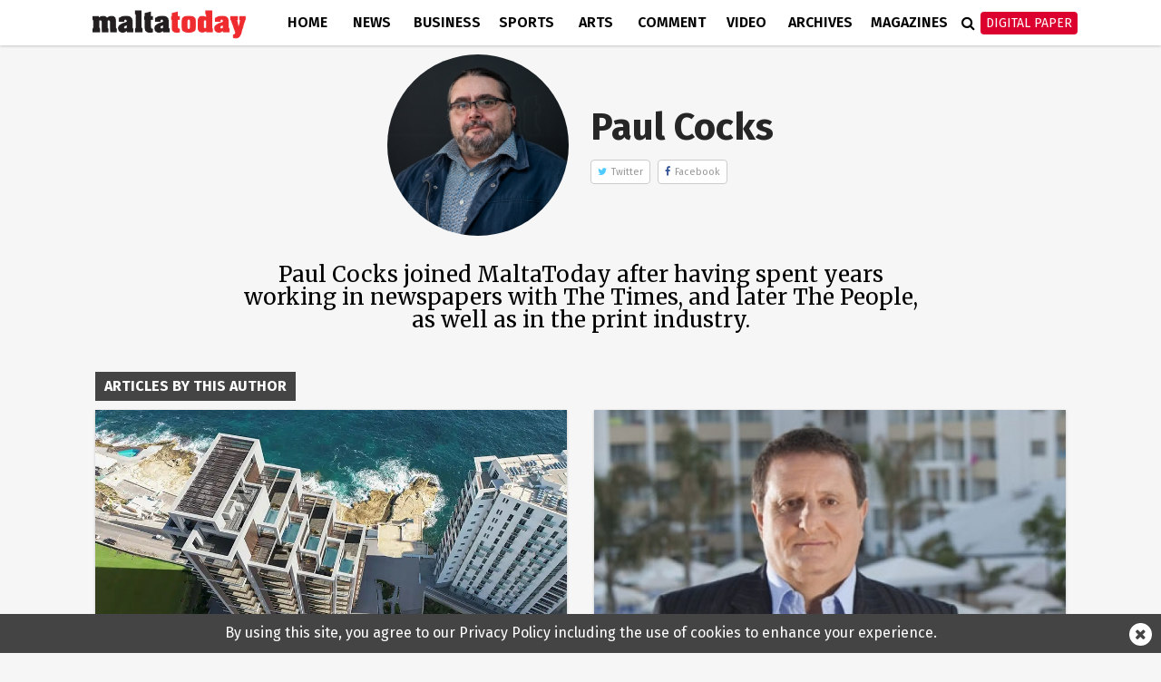

--- FILE ---
content_type: text/html; charset=UTF-8
request_url: https://www.maltatoday.com.mt/author/paul_cocks/8/
body_size: 10852
content:
<!DOCTYPE html>
<html xmlns="http://www.w3.org/1999/xhtml" lang="en">
<head>
    <meta http-equiv="Content-Type" content="text/html; charset=utf-8">
    <meta name="viewport" content="width=device-width, initial-scale=1.0"/>
    <meta property="fb:pages" content="21535456940" />
    <meta property="fb:app_id" content="1775326929407925" />
    <link rel="shortcut icon" type="image/x-icon" href="/ui/images/icons/Icon-Small@2x.png">
    <link rel="apple-touch-icon" href="/ui/images/icons/Icon-60@2x.png" />
    <link rel="apple-touch-icon" sizes="58x58" href="/ui/images/icons/Icon-Small@2x.png" />
    <link rel="apple-touch-icon" sizes="76x76" href="/ui/images/icons/Icon-76.png" />
    <link rel="apple-touch-icon" sizes="152x152" href="/ui/images/icons/Icon-76@2x.png" />
    <link rel="apple-touch-icon" sizes="180x180" href="/ui/images/icons/Icon-60@3x.png" />
    <link rel="icon" sizes="192x192" href="/ui/images/icons/icon-192x192.png" />
    <link rel="stylesheet" href="/dist/css/desktop.min.css?v=01.2026" />

    <link rel="canonical" href="https://www.maltatoday.com.mt/author/paul_cocks/8/">
    <meta property="og:site_name" content="MaltaToday.com.mt" /> 
<meta property="og:url" content="https://www.maltatoday.com.mt/author/paul_cocks/8/" /> 
<meta property="og:title" content="MaltaToday.com.mt - Author highlight" /> 
<meta property="og:image" content="http://content.maltatoday.com.mt/ui_frontend/default_thumbnail/news.png" /> 


    <script type="text/javascript">
        var cdn_url = "//content.maltatoday.com.mt";
    </script>

    <title>MaltaToday.com.mt - Author highlight</title>
        <!--  Google DoubleClick for Publishers -->
    <script async='async' src='https://www.googletagservices.com/tag/js/gpt.js'></script>
    <script>
        var googletag = googletag || {};
        googletag.cmd = googletag.cmd || [];
    </script>
    <!-- Facebook Pixel Code -->
    <script>
    !function(f,b,e,v,n,t,s)
    {if(f.fbq)return;n=f.fbq=function(){n.callMethod?
    n.callMethod.apply(n,arguments):n.queue.push(arguments)};
    if(!f._fbq)f._fbq=n;n.push=n;n.loaded=!0;n.version='2.0';
    n.queue=[];t=b.createElement(e);t.async=!0;
    t.src=v;s=b.getElementsByTagName(e)[0];
    s.parentNode.insertBefore(t,s)}(window, document,'script',
    'https://connect.facebook.net/en_US/fbevents.js');
    fbq('init', '213704729706889');
    fbq('track', 'PageView');
    </script>
    <noscript><img height="1" width="1" style="display:none"
    src="https://www.facebook.com/tr?id=213704729706889&ev=PageView&noscript=1"
    /></noscript>
    <!-- End Facebook Pixel Code -->
    <!-- Google Tag Manager -->
    <script>(function(w,d,s,l,i){w[l]=w[l]||[];w[l].push({'gtm.start':
    new Date().getTime(),event:'gtm.js'});var f=d.getElementsByTagName(s)[0],
    j=d.createElement(s),dl=l!='dataLayer'?'&l='+l:'';j.async=true;j.src=
    'https://www.googletagmanager.com/gtm.js?id='+i+dl;f.parentNode.insertBefore(j,f);
    })(window,document,'script','dataLayer','GTM-TD9W6HH');</script>
    <!-- End Google Tag Manager -->
</head>
<body class="page-author-paul-cocks">
    <header>
        <div class="zone" data-zone-name="TOPMOST" data-zone-id="TOPMOST"></div>        <div class="main-nav">
            <div class="main-nav-bg">
                <div class="container">
                    <div class="row">
                        <div class="col-md-12">
                                                        <div class="row">
    <div class="menu-bar author">
        <div class="logo col-xs-7 col-md-2">
                        <a href="/"><img class="img-responsive" src="/ui/images/frontend/maltatoday_logo.png" alt="maltatoday" /></a>
        </div>
        <div class="col-xs-5 visible-sm visible-xs text-right">
            <div id="more-menu">
                menu
                <button type="button" class="navbar-toggle" aria-expanded="false">
                    <span class="sr-only">Toggle navigation</span>
                    <span class="icon-bar"></span>
                    <span class="icon-bar"></span>
                    <span class="icon-bar"></span>
                </button>
            </div>
        </div>
        <ul class="main-menu">
                                <li class="menu-inline-search visible-xs">
                        <form action="/search-mt/" method="get">
                            <div class="col-xs-12">
                                <input type="text" name="q" class="form-control" placeholder="Search maltatoday.." />
                            </div>
                        </form>
                    </li>    
                                        <li class="menu_item home has-sub-menu">
                        <a href="/" >
                        Home                        </a>
                                                    <div class="menu-item-detail-box">
                                <ul class="sub-menu">
                                                                    <li><a href="/vacancies">Jobs in Malta</a></li>
                                                                    <li><a href="/pharmacies">Pharmacies</a></li>
                                                                    <li><a href="/sponsored">Sponsored</a></li>
                                                                    <li><a href="/announcements">Announcements</a></li>
                                                                    <li><a href="/igaming-offers/igaming-offers">iGaming Offers</a></li>
                                                                    <li><a href="/advertising">Advertise</a></li>
                                                                    <li><a href="/contact">Contact</a></li>
                                                                    <li><a href="/maltatodaydigitaledition">Digital Edition</a></li>
                                                                    <li><a href="/help">Support Services</a></li>
                                                                </ul>
                                                            </div>
                                            </li>
                                    <li class="menu_item news has-sub-menu">
                        <a href="/news" >
                        News                        </a>
                                                    <div class="menu-item-detail-box">
                                <ul class="sub-menu">
                                                                    <li><a href="/news/national">National</a></li>
                                                                    <li><a href="/news/court_and_police">Court &amp; Police</a></li>
                                                                    <li><a href="/news/interview">Interview</a></li>
                                                                    <li><a href="/news/data_and_surveys">Data &amp; Survey</a></li>
                                                                    <li><a href="/environment/planning">Planning</a></li>
                                                                    <li><a href="/news/xtra">Xtra</a></li>
                                                                    <li><a href="/news/budget-2026/">Budget 2026</a></li>
                                                                    <li><a href="/news/ewropej">Ewropej 2024</a></li>
                                                                    <li><a href="/news/election-2022">Election 2022</a></li>
                                                                </ul>
                                                                        <div class="detail-content-box hidden-sm hidden-xs">
                                            <div class="sub-menu-latest-stories">
    <div class="row">
        <div class="col-md-6">
            <div class="left-section">
                <div class="top-story-container">
                    <div class="photo">
                        <a href="/news/national/139277/lands_authority_scraps_fortina_valuations_orders_fresh_assessment_in_clash_with_nao"><img src="//content.maltatoday.com.mt/ui_frontend/thumbnail/400/220/fortina_towers.jpeg" /></a>
                    </div>
                    <div class="title">
                        <span class="category">National</span> <a href="/news/national/139277/lands_authority_scraps_fortina_valuations_orders_fresh_assessment_in_clash_with_nao">
                        Lands Authority scraps Fortina valuations, orders fresh assessment in clash with NAO</a>
                    </div>
                </div>
            </div>
        </div>
        <div class="col-md-6">
            <div class="right-section">
                <ul class="stories">
                                            <li class="story">
                            <div class="story-content">
                                <div class="image">
                                    <a href="/news/national/139275/storm_harry_no_major_injuries_emergency_services_responded_to_nearly_300_incidents"><img src="//content.maltatoday.com.mt/ui_frontend/thumbnail/62/62/3_byron_camilleri.jpeg" /></a>
                                </div>
                                <div class="text">
                                    <a href="/news/national/139275/storm_harry_no_major_injuries_emergency_services_responded_to_nearly_300_incidents">
                                        <span class="category">National</span>
                                        <span class="title"> No major injuries, emergency services responded to nearly 300 incidents during Storm Harry</span>
                                    </a>
                                </div>
                            </div>
                        </li>
                                            <li class="story">
                            <div class="story-content">
                                <div class="image">
                                    <a href="/news/national/139269/central_bank_appoints_first_woman_deputy_governor"><img src="//content.maltatoday.com.mt/ui_frontend/thumbnail/62/62/screenshot_2026-01-20_at_15.57.35.png" /></a>
                                </div>
                                <div class="text">
                                    <a href="/news/national/139269/central_bank_appoints_first_woman_deputy_governor">
                                        <span class="category">National</span>
                                        <span class="title"> Central Bank appoints first woman deputy governor</span>
                                    </a>
                                </div>
                            </div>
                        </li>
                                            <li class="story">
                            <div class="story-content">
                                <div class="image">
                                    <a href="/news/national/139265/abela_misrepresents_youth_home_ownership_figures_opposition_claims"><img src="//content.maltatoday.com.mt/ui_frontend/thumbnail/62/62/4_2_micaela-parente-712409-unsplash.jpg" /></a>
                                </div>
                                <div class="text">
                                    <a href="/news/national/139265/abela_misrepresents_youth_home_ownership_figures_opposition_claims">
                                        <span class="category">National</span>
                                        <span class="title"> Abela misrepresents youth home ownership figures, Opposition claims</span>
                                    </a>
                                </div>
                            </div>
                        </li>
                                    </ul>
                <a href="/news">More in News <i class="fa fa-angle-right"></i></a>
            </div>
        </div>
    </div>
</div>
                                        </div>
                                                                    </div>
                                            </li>
                                    <li class="menu_item business has-sub-menu">
                        <a href="/business" >
                        Business                        </a>
                                                    <div class="menu-item-detail-box">
                                <ul class="sub-menu">
                                                                    <li><a href="/business/business_news">Business News</a></li>
                                                                    <li><a href="/business/business_comment">Business Comment</a></li>
                                                                    <li><a href="/business/tech">Tech & Gaming</a></li>
                                                                    <li><a href="/business/property">Property</a></li>
                                                                </ul>
                                                                        <div class="detail-content-box hidden-sm hidden-xs">
                                            <div class="sub-menu-latest-stories">
    <div class="row">
        <div class="col-md-6">
            <div class="left-section">
                <div class="top-story-container">
                    <div class="photo">
                        <a href="/business/business_news/139267/ihi_to_sell_72_per_cent_of_fivestar_corinthia_hotel_lisbon"><img src="//content.maltatoday.com.mt/ui_frontend/thumbnail/400/220/corinthialisbon_exterior_colourgraded.jpg" /></a>
                    </div>
                    <div class="title">
                        <span class="category">Business News</span> <a href="/business/business_news/139267/ihi_to_sell_72_per_cent_of_fivestar_corinthia_hotel_lisbon">
                        IHI to sell 72 per cent of five-star Corinthia Hotel Lisbon</a>
                    </div>
                </div>
            </div>
        </div>
        <div class="col-md-6">
            <div class="right-section">
                <ul class="stories">
                                            <li class="story">
                            <div class="story-content">
                                <div class="image">
                                    <a href="/business/business_news/139264/registered_fulltime_employment_up_41_per_cent_in_august_2025"><img src="//content.maltatoday.com.mt/ui_frontend/thumbnail/62/62/2_employment.jpg" /></a>
                                </div>
                                <div class="text">
                                    <a href="/business/business_news/139264/registered_fulltime_employment_up_41_per_cent_in_august_2025">
                                        <span class="category">Business News</span>
                                        <span class="title"> Registered full-time employment up 4.1 per cent in August 2025</span>
                                    </a>
                                </div>
                            </div>
                        </li>
                                            <li class="story">
                            <div class="story-content">
                                <div class="image">
                                    <a href="/business/tech/139191/what_has_made_themed_slot_games_so_popular"><img src="//content.maltatoday.com.mt/ui_frontend/thumbnail/62/62/will_-_image_slots.png" /></a>
                                </div>
                                <div class="text">
                                    <a href="/business/tech/139191/what_has_made_themed_slot_games_so_popular">
                                        <span class="category">Tech & Gaming</span>
                                        <span class="title"> What has made themed slot games so popular?</span>
                                    </a>
                                </div>
                            </div>
                        </li>
                                            <li class="story">
                            <div class="story-content">
                                <div class="image">
                                    <a href="/business/tech/139180/the_growth_of_online_bingo_sites_in_the_uk"><img src="//content.maltatoday.com.mt/ui_frontend/thumbnail/62/62/screenshot_2026-01-15_at_15.43.42.png" /></a>
                                </div>
                                <div class="text">
                                    <a href="/business/tech/139180/the_growth_of_online_bingo_sites_in_the_uk">
                                        <span class="category">Tech & Gaming</span>
                                        <span class="title"> The growth of online bingo sites in the UK</span>
                                    </a>
                                </div>
                            </div>
                        </li>
                                    </ul>
                <a href="/business">More in Business <i class="fa fa-angle-right"></i></a>
            </div>
        </div>
    </div>
</div>
                                        </div>
                                                                    </div>
                                            </li>
                                    <li class="menu_item sports has-sub-menu">
                        <a href="/sports" >
                        Sports                        </a>
                                                    <div class="menu-item-detail-box">
                                <ul class="sub-menu">
                                                                    <li><a href="/sports/worldcup2022">World Cup 2022</a></li>
                                                                    <li><a href="/sports/football">Football</a></li>
                                                                    <li><a href="/sports/rugby">Rugby</a></li>
                                                                    <li><a href="/sports/motorsports">Motor Sports</a></li>
                                                                    <li><a href="/sports/boxing">Boxing</a></li>
                                                                    <li><a href="/sports/tennis">Tennis</a></li>
                                                                    <li><a href="/sports/othersports">Other</a></li>
                                                                    <li><a href="/sports/sportsbetting">Sports Betting</a></li>
                                                                </ul>
                                                                        <div class="detail-content-box hidden-sm hidden-xs">
                                            <div class="sub-menu-latest-stories">
    <div class="row">
        <div class="col-md-6">
            <div class="left-section">
                <div class="top-story-container">
                    <div class="photo">
                        <a href="/sports/football/139245/senegal_secure_afcon_victory_over_morocco_in_dramatic_final_"><img src="//content.maltatoday.com.mt/ui_frontend/thumbnail/400/220/senegal_afcon.jpg" /></a>
                    </div>
                    <div class="title">
                        <span class="category">Football</span> <a href="/sports/football/139245/senegal_secure_afcon_victory_over_morocco_in_dramatic_final_">
                        Senegal secure AFCON victory over Morocco in dramatic final</a>
                    </div>
                </div>
            </div>
        </div>
        <div class="col-md-6">
            <div class="right-section">
                <ul class="stories">
                                            <li class="story">
                            <div class="story-content">
                                <div class="image">
                                    <a href="/sports/football/139127/malta_to_be_promoted_through_fouryear_partnership_with_melbournebased_football_club"><img src="//content.maltatoday.com.mt/ui_frontend/thumbnail/62/62/4_copy_of__article_covers_-_new_(1).png" /></a>
                                </div>
                                <div class="text">
                                    <a href="/sports/football/139127/malta_to_be_promoted_through_fouryear_partnership_with_melbournebased_football_club">
                                        <span class="category">Football</span>
                                        <span class="title"> Malta to be promoted through four-year partnership with Melbourne-based football club</span>
                                    </a>
                                </div>
                            </div>
                        </li>
                                            <li class="story">
                            <div class="story-content">
                                <div class="image">
                                    <a href="/sports/football/139050/siena_calcio_reject_13m_takeover_bid_from_joseph_portelli"><img src="//content.maltatoday.com.mt/ui_frontend/thumbnail/62/62/joseph_portelli.png" /></a>
                                </div>
                                <div class="text">
                                    <a href="/sports/football/139050/siena_calcio_reject_13m_takeover_bid_from_joseph_portelli">
                                        <span class="category">Football</span>
                                        <span class="title"> Siena Calcio reject €1.3m takeover bid from Joseph Portelli</span>
                                    </a>
                                </div>
                            </div>
                        </li>
                                            <li class="story">
                            <div class="story-content">
                                <div class="image">
                                    <a href="/sports/football/138957/looking_forward_2026__a_world_cup_of_records"><img src="//content.maltatoday.com.mt/ui_frontend/thumbnail/62/62/1_curacao_winners.png" /></a>
                                </div>
                                <div class="text">
                                    <a href="/sports/football/138957/looking_forward_2026__a_world_cup_of_records">
                                        <span class="category">Football</span>
                                        <span class="title"> Looking forward 2026 | A World Cup of records</span>
                                    </a>
                                </div>
                            </div>
                        </li>
                                    </ul>
                <a href="/sports">More in Sports <i class="fa fa-angle-right"></i></a>
            </div>
        </div>
    </div>
</div>
                                        </div>
                                                                    </div>
                                            </li>
                                    <li class="menu_item arts has-sub-menu">
                        <a href="/arts" >
                        Arts                        </a>
                                                    <div class="menu-item-detail-box">
                                <ul class="sub-menu">
                                                                    <li><a href="/arts/art">Art</a></li>
                                                                    <li><a href="/arts/books">Books</a></li>
                                                                    <li><a href="/arts/entertainment">Entertainment</a></li>
                                                                    <li><a href="/arts/music">Music</a></li>
                                                                    <li><a href="/arts/theatre_and_dance">Theatre &amp; Dance</a></li>
                                                                    <li><a href="/arts/film">Film</a></li>
                                                                    <li><a href="/arts/cultural_diary">Cultural Diary</a></li>
                                                                    <li><a href="/lifestyle">Lifestyle</a></li>
                                                                </ul>
                                                                        <div class="detail-content-box hidden-sm hidden-xs">
                                            <div class="sub-menu-latest-stories">
    <div class="row">
        <div class="col-md-6">
            <div class="left-section">
                <div class="top-story-container">
                    <div class="photo">
                        <a href="/arts/music/139234/eurovision_2026_malta_sends_aidan_to_bella_vienna"><img src="//content.maltatoday.com.mt/ui_frontend/thumbnail/400/220/aidan_photo_albert_camilleri_pbs.jpg" /></a>
                    </div>
                    <div class="title">
                        <span class="category">Music</span> <a href="/arts/music/139234/eurovision_2026_malta_sends_aidan_to_bella_vienna">
                        Eurovision 2026: Malta sends Aidan to Bella Vienna</a>
                    </div>
                </div>
            </div>
        </div>
        <div class="col-md-6">
            <div class="right-section">
                <ul class="stories">
                                            <li class="story">
                            <div class="story-content">
                                <div class="image">
                                    <a href="/arts/music/139199/pbs_defends_decision_not_to_allow_rhiannon_repeat_performance_after_inear_monitor_complaint"><img src="//content.maltatoday.com.mt/ui_frontend/thumbnail/62/62/screenshot_2026-01-16_at_16.49.17.png" /></a>
                                </div>
                                <div class="text">
                                    <a href="/arts/music/139199/pbs_defends_decision_not_to_allow_rhiannon_repeat_performance_after_inear_monitor_complaint">
                                        <span class="category">Music</span>
                                        <span class="title"> PBS defends decision not to allow Rhiannon repeat performance after in-ear monitor complaint</span>
                                    </a>
                                </div>
                            </div>
                        </li>
                                            <li class="story">
                            <div class="story-content">
                                <div class="image">
                                    <a href="/arts/cultural_diary/139082/my_essentials_giosue_agiuss_cultural_picks"><img src="//content.maltatoday.com.mt/ui_frontend/thumbnail/62/62/screenshot_2026-01-10_at_13.47.49.png" /></a>
                                </div>
                                <div class="text">
                                    <a href="/arts/cultural_diary/139082/my_essentials_giosue_agiuss_cultural_picks">
                                        <span class="category">Cultural Diary</span>
                                        <span class="title"> My essentials: Giosue’ Agius’s cultural picks</span>
                                    </a>
                                </div>
                            </div>
                        </li>
                                            <li class="story">
                            <div class="story-content">
                                <div class="image">
                                    <a href="/arts/theatre_and_dance/139142/press_mute_pulls_back_the_curtain_on_power_media_and_manipulation"><img src="//content.maltatoday.com.mt/ui_frontend/thumbnail/62/62/press_mute_promo_photos_01edited.jpg" /></a>
                                </div>
                                <div class="text">
                                    <a href="/arts/theatre_and_dance/139142/press_mute_pulls_back_the_curtain_on_power_media_and_manipulation">
                                        <span class="category">Theatre & Dance</span>
                                        <span class="title"> Press Mute pulls back the curtain on power, media and manipulation</span>
                                    </a>
                                </div>
                            </div>
                        </li>
                                    </ul>
                <a href="/arts">More in Arts <i class="fa fa-angle-right"></i></a>
            </div>
        </div>
    </div>
</div>
                                        </div>
                                                                    </div>
                                            </li>
                                    <li class="menu_item comment has-sub-menu">
                        <a href="/comment" >
                        Comment                        </a>
                                                    <div class="menu-item-detail-box">
                                <ul class="sub-menu">
                                                                    <li><a href="/comment/opinions">Opinions</a></li>
                                                                    <li><a href="/comment/editorial">Editorial</a></li>
                                                                    <li><a href="/comment/letters">Letters</a></li>
                                                                    <li><a href="/comment/cartoons">Cartoons</a></li>
                                                                    <li><a href="/comment/law_report">Law Report</a></li>
                                                                    <li><a href="/comment/skinny">The Skinny</a></li>
                                                                </ul>
                                                                        <div class="detail-content-box hidden-sm hidden-xs">
                                            <div class="sub-menu-latest-stories">
    <div class="row">
        <div class="col-md-6">
            <div class="left-section">
                <div class="top-story-container">
                    <div class="photo">
                        <a href="/comment/opinions/139217/yes_prices_have_gone_up_but_buying_your_own_home_has_always_involved_sacrifice"><img src="//content.maltatoday.com.mt/ui_frontend/thumbnail/400/220/3_4_property.jpg" /></a>
                    </div>
                    <div class="title">
                        <span class="category">Opinions</span> <a href="/comment/opinions/139217/yes_prices_have_gone_up_but_buying_your_own_home_has_always_involved_sacrifice">
                        Yes, prices have gone up, but buying your own home has always involved sacrifice</a>
                    </div>
                </div>
            </div>
        </div>
        <div class="col-md-6">
            <div class="right-section">
                <ul class="stories">
                                            <li class="story">
                            <div class="story-content">
                                <div class="image">
                                    <a href="/comment/opinions/139232/who_is_it_going_to_be"><img src="//content.maltatoday.com.mt/ui_frontend/thumbnail/62/62/judge_consuelo_scerri_herrera_2.jpg" /></a>
                                </div>
                                <div class="text">
                                    <a href="/comment/opinions/139232/who_is_it_going_to_be">
                                        <span class="category">Opinions</span>
                                        <span class="title"> Who is it going to be?</span>
                                    </a>
                                </div>
                            </div>
                        </li>
                                            <li class="story">
                            <div class="story-content">
                                <div class="image">
                                    <a href="/comment/opinions/139216/the_pension_reality_we_need_to_face"><img src="//content.maltatoday.com.mt/ui_frontend/thumbnail/62/62/15_pensions.png" /></a>
                                </div>
                                <div class="text">
                                    <a href="/comment/opinions/139216/the_pension_reality_we_need_to_face">
                                        <span class="category">Opinions</span>
                                        <span class="title"> The pension reality we need to face</span>
                                    </a>
                                </div>
                            </div>
                        </li>
                                            <li class="story">
                            <div class="story-content">
                                <div class="image">
                                    <a href="/comment/editorial/139228/why_not_a_fixed_election_date_"><img src="//content.maltatoday.com.mt/ui_frontend/thumbnail/62/62/whatsapp_image_2026-01-17_at_18.12.26.jpeg" /></a>
                                </div>
                                <div class="text">
                                    <a href="/comment/editorial/139228/why_not_a_fixed_election_date_">
                                        <span class="category">Editorial</span>
                                        <span class="title"> Why not a fixed election date</span>
                                    </a>
                                </div>
                            </div>
                        </li>
                                    </ul>
                <a href="/comment">More in Comment <i class="fa fa-angle-right"></i></a>
            </div>
        </div>
    </div>
</div>
                                        </div>
                                                                    </div>
                                            </li>
                                    <li class="menu_item videos">
                        <a href="/videos/" >
                        Video                        </a>
                                            </li>
                                    <li class="menu_item archives">
                        <a href="http://archive.maltatoday.com.mt" target="_blank">
                        Archives                        </a>
                                            </li>
                                    <li class="menu_item sponsored visible-xs visible-sm">
                        <a href="/sponsored" >
                        Sponsored                        </a>
                                            </li>
                                    <li class="menu_item magazines has-sub-menu">
                        <a href="/magazines" >
                        Magazines                        </a>
                                                    <div class="menu-item-detail-box">
                                <ul class="sub-menu">
                                                                    <li><a href="/gourmet/">GourmetToday</a></li>
                                                                    <li><a href="/architecture-and-design/">Architecture & Design</a></li>
                                                                </ul>
                                                                        <div class="detail-content-box hidden-sm hidden-xs">
                                            <div class="sub-menu-latest-stories">
    <div class="row">
        <div class="col-md-6">
            <div class="left-section">
                <div class="top-story-container">
                    <div class="photo">
                        <a href="/gourmet/recipes/139268/porchetta_with_pumpkin_mash_and_salsa_verde"><img src="//content.maltatoday.com.mt/ui_frontend/thumbnail/400/220/screenshot_2026-01-20_at_14.55.11.png" /></a>
                    </div>
                    <div class="title">
                        <span class="category">Recipes</span> <a href="/gourmet/recipes/139268/porchetta_with_pumpkin_mash_and_salsa_verde">
                        Porchetta with pumpkin mash and salsa verde</a>
                    </div>
                </div>
            </div>
        </div>
        <div class="col-md-6">
            <div class="right-section">
                <ul class="stories">
                                            <li class="story">
                            <div class="story-content">
                                <div class="image">
                                    <a href="/gourmet/recipes/139193/wild_fennel_and_hazelnut_pesto"><img src="//content.maltatoday.com.mt/ui_frontend/thumbnail/62/62/img_2479.jpeg" /></a>
                                </div>
                                <div class="text">
                                    <a href="/gourmet/recipes/139193/wild_fennel_and_hazelnut_pesto">
                                        <span class="category">Recipes</span>
                                        <span class="title"> Wild fennel and hazelnut pesto</span>
                                    </a>
                                </div>
                            </div>
                        </li>
                                            <li class="story">
                            <div class="story-content">
                                <div class="image">
                                    <a href="/gourmet/recipes/139146/caramel_brownie_trifle_cups_"><img src="//content.maltatoday.com.mt/ui_frontend/thumbnail/62/62/screenshot_2026-01-14_at_11.02.28.png" /></a>
                                </div>
                                <div class="text">
                                    <a href="/gourmet/recipes/139146/caramel_brownie_trifle_cups_">
                                        <span class="category">Recipes</span>
                                        <span class="title"> Caramel brownie trifle cups</span>
                                    </a>
                                </div>
                            </div>
                        </li>
                                            <li class="story">
                            <div class="story-content">
                                <div class="image">
                                    <a href="/architecture-and-design/magazines/139015/in_conversation_with_architect_duncan_muscat"><img src="//content.maltatoday.com.mt/ui_frontend/thumbnail/62/62/duncan_muscat_061225_5808_copy.jpg" /></a>
                                </div>
                                <div class="text">
                                    <a href="/architecture-and-design/magazines/139015/in_conversation_with_architect_duncan_muscat">
                                        <span class="category">Magazines</span>
                                        <span class="title"> In conversation with architect Duncan Muscat</span>
                                    </a>
                                </div>
                            </div>
                        </li>
                                    </ul>
                <a href="/magazines">More in Magazines <i class="fa fa-angle-right"></i></a>
            </div>
        </div>
    </div>
</div>
                                        </div>
                                                                    </div>
                                            </li>
                                    <li class="menu_item login visible-xs visible-sm login-menu-item">
                        <a href="/maltatodaydigitaledition/" >
                        Digital Paper                        </a>
                                            </li>
                        </ul>
        <div class="menu-icons hidden-xs hidden-sm">
            <div class="menu-icons-icon search-icon" onclick="$(this).addClass('active').find('input').focus()">
                <span class="fa fa-search"></span>
                <div class="searchbox">
                    <form action="/search-mt/" method="get">
                        <input type="text" name="q" placeholder="Search" onblur="$(this).parents('.search-icon').removeClass('active');" onkeyup="if (event.keyCode === 27) { $(this).blur(); }" />
                        <button type="submit">
                            <i class="fa fa-search search_now"></i>
                        </button>
                    </form>
                </div>
            </div>
            <div class="menu-icons-icon login-icon digital-paper">
                <a href="/maltatodaydigitaledition/" class="btn btn-red">Digital Paper</a>
                <div id="login-sub-menu">
                    <a target="_blank" href="https://maltatoday.uberflip.com/t/73329-mediatoday-newspapers-latest-editions">My Account</a>
                    <a href="/maltatodaydigitaledition/">Subscribe</a>
                    <a href="/subscribe_sms/">SMS Alerts</a>
                    <a href="/maltatodaydigitaledition/#previous">Previous Editions</a>
                </div>
            </div>
        </div>        
    </div>
</div>
<div id="small-menu-placeholder" class="row visible-xs visible-sm author">
    <div id="small-menu">
        <a href="/">home</a>
        <a href="/news">news</a>
        <a class="highlight" href="/maltatodaydigitaledition">Digital Paper</a>
    </div>
</div>
                                                    </div>
                    </div>
                </div>
            </div>
        </div>
            </header>
    <div id="content">
    
        <div class="zone" data-zone-name="Full width, beneath menu" data-zone-id="fullwidth"></div><section class="zone-top-section">
    <div class="container">
        <div class="row">
            <div class="col-lg-12 col-md-12">
                <div class="zone" data-zone-name="Top" data-zone-id="top"><div class='mt_module' data-module-name='author_bio' data-update-frequency='0' data-module-settings-author='param2' ><div class="author_bio_module">
            <div class="image">
            <img src="//content.maltatoday.com.mt/ui_frontend/profile_thumbnail/300/300/paul_cocks_1678455847.jpg" alt="Paul Cocks"/>
        </div>
        <div class="right">
        <h3 class="name">Paul Cocks</h3>

        <div class="socialmedia sm-hidden">
                            <span class="link twitter">
                    <i class="fa fa-twitter twitter"></i>
                    <a href="https://twitter.com/paulcocks77" target="_blank">Twitter</a>
                </span>
                                        <span class="link facebook">
                    <i class="fa fa-facebook facebook"></i>
                    <a href="https://www.facebook.com/paulcocks77" target="_blank">Facebook</a>
                </span>
                                            </div>
    </div>

    <div class="bio">
        <p>Paul Cocks joined MaltaToday after having spent years working in newspapers with The Times, and later The People, as well as in the print industry.</p>
    </div>
</div></div></div>            </div>
        </div>
    </div>
</section>
<section class="zone-content-section">
    <div class="container">
        <div class="row">
            <div class="col-lg-12 col-md-12">
                <div class="zone" data-zone-name="Main" data-zone-id="content"><div class='mt_module' data-module-name='boxed_title' data-update-frequency='0' data-module-settings-text='Articles by this author' >    <div class="boxed-title">
        <span class="title-text">
                        Articles by this author        </span>
            </div>
</div><div class='mt_module' data-module-name='large_article' data-update-frequency='0' data-module-settings-start='1' data-module-settings-amount='14' data-module-settings-skip='1' data-module-settings-show='2' data-module-settings-author='param2' data-module-settings-page='param3' data-module-settings-show_photo='1' data-module-settings-show_author='0' data-module-settings-show_category='1' data-module-settings-show_standfirst='1' ><div class="responsive-articles large-articles">
    <div class="article large-article open_url business-borders business-article" data-url="/business/business_news/123382/watch__tign_point_q3_residences_completed_in_record_time">
                <div class="image" style="background-image: url('//content.maltatoday.com.mt/ui/images/photos/penthouses.jpg');">
                        <img src="//content.maltatoday.com.mt/ui/images/photos/penthouses.jpg" alt="WATCH | Tigné Point Q3 Residences completed in record time"/>
        </div>
                <div class="details" >
            <div class="title">
                <a href="/business/business_news/123382/watch__tign_point_q3_residences_completed_in_record_time"><h3>WATCH | Tigné Point Q3 Residences completed in record time</h3></a>
            </div>
                        <div class="extra-info">
                <span class="category business">Business News</span>
                
                
                <span class="icon">
                    <img src="/ui/images/frontend/icon_comments_hover.png" />
                    <span class="count"><a href="/business/business_news/123382/watch__tign_point_q3_residences_completed_in_record_time#disqus_thread" data-disqus-identifier="article_123382"></a></span>
                </span>
                            </div>

                        <div class="standfirst">
                Q3 Residences tower gives Tign&eacute;&nbsp;Point an additional 63 luxury apartments and penthouses            </div>
                    </div>
    </div>
    <div class="article large-article open_url news-borders news-article" data-url="/news/national/123223/db_group_founder_transfers_shares_to_his_children_as_court_greenlights_pembroke_project">
                <div class="image" style="background-image: url('//content.maltatoday.com.mt/ui/images/photos/6-7_silvio_debono.jpeg');">
                        <img src="//content.maltatoday.com.mt/ui/images/photos/6-7_silvio_debono.jpeg" alt="DB Group founder transfers shares to his children as court greenlights Pembroke project"/>
        </div>
                <div class="details" >
            <div class="title">
                <a href="/news/national/123223/db_group_founder_transfers_shares_to_his_children_as_court_greenlights_pembroke_project"><h3>DB Group founder transfers shares to his children as court greenlights Pembroke project</h3></a>
            </div>
                        <div class="extra-info">
                <span class="category news">National</span>
                
                
                <span class="icon">
                    <img src="/ui/images/frontend/icon_comments_hover.png" />
                    <span class="count"><a href="/news/national/123223/db_group_founder_transfers_shares_to_his_children_as_court_greenlights_pembroke_project#disqus_thread" data-disqus-identifier="article_123223"></a></span>
                </span>
                            </div>

                        <div class="standfirst">
                DB Group chairman Silvio Debono and his wife Veronica each transfer &euro;1.4 million in shares to their four children, already at the helm of the Group            </div>
                    </div>
    </div>
</div></div><div class='mt_module' data-module-name='small_article' data-update-frequency='0' data-module-settings-start='1' data-module-settings-amount='14' data-module-settings-skip='3' data-module-settings-show='12' data-module-settings-author='param2' data-module-settings-page='param3' data-module-settings-show_photo='1' data-module-settings-show_author='0' data-module-settings-show_category='1' data-module-settings-show_standfirst='0' data-module-settings-show_date='1' ><div class="responsive-articles small-articles">
    <div class="article small-article open_url business-article" data-url="/business/business_news/122724/lombards_statement_on_2022_finances_spins_positive_results_hides_investment_losses">
            <div class="image" style="background-image: url('//content.maltatoday.com.mt/ui_frontend/thumbnail/684/0/lombard_bank_logo_2.png');">
                        <img src="//content.maltatoday.com.mt/ui_frontend/thumbnail/684/0/lombard_bank_logo_2.png" alt="Lombard's statement on 2022 finances spins positive results, hides investment losses"/>
        </div>
                <div class="details" >
                            <div class="extra-info">
                                            <span class="category business">Business News</span>
                                                                <span class="article-date">4 May 2023, 4:00pm</spn>
                                    </div>
            
            <div class="title">
                <a href="/business/business_news/122724/lombards_statement_on_2022_finances_spins_positive_results_hides_investment_losses"><h3>Lombard's statement on 2022 finances spins positive results, hides investment losses</h3></a>
            </div>

            
                    </div>
    </div>
    <div class="article small-article open_url news-article" data-url="/news/national/122500/maltapost_explains_processing_fee_on_packages_requiring_further_scrutiny_by_malta_customs">
            <div class="image" style="background-image: url('//content.maltatoday.com.mt/ui_frontend/thumbnail/684/0/102712628_2703481433213213_209306366358061056_n.jpeg');">
                        <img src="//content.maltatoday.com.mt/ui_frontend/thumbnail/684/0/102712628_2703481433213213_209306366358061056_n.jpeg" alt="Maltapost explains processing fee on packages requiring further scrutiny by Malta Customs"/>
        </div>
                <div class="details" >
                            <div class="extra-info">
                                            <span class="category news">National</span>
                                                                <span class="article-date">28 April 2023, 6:30am</spn>
                                    </div>
            
            <div class="title">
                <a href="/news/national/122500/maltapost_explains_processing_fee_on_packages_requiring_further_scrutiny_by_malta_customs"><h3>Maltapost explains processing fee on packages requiring further scrutiny by Malta Customs</h3></a>
            </div>

            
                    </div>
    </div>
    <div class="article small-article open_url business-article" data-url="/business/business_news/122458/malta_airlifting_180_million_1000_peso_banknotes_to_argentina_ahead_of_election">
            <div class="image" style="background-image: url('//content.maltatoday.com.mt/ui_frontend/thumbnail/684/0/istockphoto-1218571201-170667a.jpeg');">
                        <img src="//content.maltatoday.com.mt/ui_frontend/thumbnail/684/0/istockphoto-1218571201-170667a.jpeg" alt="Malta airlifting 180 million peso banknotes to Argentina ahead of election"/>
        </div>
                <div class="details" >
                            <div class="extra-info">
                                            <span class="category business">Business News</span>
                                                                <span class="article-date">21 April 2023, 6:30am</spn>
                                    </div>
            
            <div class="title">
                <a href="/business/business_news/122458/malta_airlifting_180_million_1000_peso_banknotes_to_argentina_ahead_of_election"><h3>Malta airlifting 180 million peso banknotes to Argentina ahead of election</h3></a>
            </div>

            
                    </div>
    </div>
    <div class="article small-article open_url news-article" data-url="/news/national/121339/hsbc_quietly_doubles_minimum_home_loan_down_payment_requirement_raises_interest_rate_2">
            <div class="image" style="background-image: url('//content.maltatoday.com.mt/ui_frontend/thumbnail/684/0/9733_hsbc.png.jpeg');">
                        <img src="//content.maltatoday.com.mt/ui_frontend/thumbnail/684/0/9733_hsbc.png.jpeg" alt="Updated | HSBC U-turns after doubling home loan down payments"/>
        </div>
                <div class="details" >
                            <div class="extra-info">
                                            <span class="category news">National</span>
                                                                <span class="article-date">17 February 2023, 11:41am</spn>
                                    </div>
            
            <div class="title">
                <a href="/news/national/121339/hsbc_quietly_doubles_minimum_home_loan_down_payment_requirement_raises_interest_rate_2"><h3>Updated | HSBC U-turns after doubling home loan down payments</h3></a>
            </div>

            
                    </div>
    </div>
    <div class="article small-article open_url business-article" data-url="/business/business_comment/121140/hila_and_its_concept_of_an_extended_family">
            <div class="image" style="background-image: url('//content.maltatoday.com.mt/ui_frontend/thumbnail/684/0/mc2_0518.jpg');">
                        <img src="//content.maltatoday.com.mt/ui_frontend/thumbnail/684/0/mc2_0518.jpg" alt="HILA and its concept of ‘an extended family’"/>
        </div>
                <div class="details" >
                            <div class="extra-info">
                                            <span class="category business">Business Comment</span>
                                                                <span class="article-date">6 February 2023, 1:46pm</spn>
                                    </div>
            
            <div class="title">
                <a href="/business/business_comment/121140/hila_and_its_concept_of_an_extended_family"><h3>HILA and its concept of ‘an extended family’</h3></a>
            </div>

            
                    </div>
    </div>
    <div class="article small-article open_url news-article" data-url="/news/national/120639/31_million_in_fines_by_fiau_throughout_2022">
            <div class="image" style="background-image: url('//content.maltatoday.com.mt/ui_frontend/thumbnail/684/0/16_fiau.jpeg');">
                        <img src="//content.maltatoday.com.mt/ui_frontend/thumbnail/684/0/16_fiau.jpeg" alt="€3.1 million in fines by FIAU throughout 2022"/>
        </div>
                <div class="details" >
                            <div class="extra-info">
                                            <span class="category news">National</span>
                                                                <span class="article-date">12 January 2023, 6:30am</spn>
                                    </div>
            
            <div class="title">
                <a href="/news/national/120639/31_million_in_fines_by_fiau_throughout_2022"><h3>€3.1 million in fines by FIAU throughout 2022</h3></a>
            </div>

            
                    </div>
    </div>
    <div class="article small-article open_url news-article" data-url="/news/national/120521/fiau_slaps_226000_fine_on_forex_trader_">
            <div class="image" style="background-image: url('//content.maltatoday.com.mt/ui_frontend/thumbnail/684/0/2_fiau.jpeg');">
                        <img src="//content.maltatoday.com.mt/ui_frontend/thumbnail/684/0/2_fiau.jpeg" alt="FIAU slaps €226,000 fine on forex trader"/>
        </div>
                <div class="details" >
                            <div class="extra-info">
                                            <span class="category news">National</span>
                                                                <span class="article-date">6 January 2023, 6:30pm</spn>
                                    </div>
            
            <div class="title">
                <a href="/news/national/120521/fiau_slaps_226000_fine_on_forex_trader_"><h3>FIAU slaps €226,000 fine on forex trader</h3></a>
            </div>

            
                    </div>
    </div>
    <div class="article small-article open_url business-article" data-url="/business/business_news/120424/brussels_greenlights_millions_in_state_aid_to_gozo_fast_ferry_operators">
            <div class="image" style="background-image: url('//content.maltatoday.com.mt/ui_frontend/thumbnail/684/0/gozo_fast_ferry.png');">
                        <img src="//content.maltatoday.com.mt/ui_frontend/thumbnail/684/0/gozo_fast_ferry.png" alt="Gozo fast ferry operators have financial assistance doubled, but government wants to give them €12 million more in state aid"/>
        </div>
                <div class="details" >
                            <div class="extra-info">
                                            <span class="category business">Business News</span>
                                                                <span class="article-date">24 December 2022, 1:42am</spn>
                                    </div>
            
            <div class="title">
                <a href="/business/business_news/120424/brussels_greenlights_millions_in_state_aid_to_gozo_fast_ferry_operators"><h3>Gozo fast ferry operators have financial assistance doubled, but government wants to give them €12 million more in state aid</h3></a>
            </div>

            
                    </div>
    </div>
    <div class="article small-article open_url news-article" data-url="/news/national/120356/next_spacex_mission_will_include_maltese_experiments_on_anaemia">
            <div class="image" style="background-image: url('//content.maltatoday.com.mt/ui_frontend/thumbnail/684/0/12_pc_spacex_-_maleth_ii_biocube_floating_in_microgravity.jpg');">
                        <img src="//content.maltatoday.com.mt/ui_frontend/thumbnail/684/0/12_pc_spacex_-_maleth_ii_biocube_floating_in_microgravity.jpg" alt="Next SpaceX mission will include Maltese experiments on anaemia"/>
        </div>
                <div class="details" >
                            <div class="extra-info">
                                            <span class="category news">National</span>
                                                                <span class="article-date">22 December 2022, 6:15am</spn>
                                    </div>
            
            <div class="title">
                <a href="/news/national/120356/next_spacex_mission_will_include_maltese_experiments_on_anaemia"><h3>Next SpaceX mission will include Maltese experiments on anaemia</h3></a>
            </div>

            
                    </div>
    </div>
    <div class="article small-article open_url business-article" data-url="/business/business_news/119996/pavi_to_become_major_commercial_hub_after_buying_adjacent_land_for_7_million_">
            <div class="image" style="background-image: url('//content.maltatoday.com.mt/ui_frontend/thumbnail/684/0/whatsapp_image_2022-11-24_at_11.12.09_am.jpeg');">
                        <img src="//content.maltatoday.com.mt/ui_frontend/thumbnail/684/0/whatsapp_image_2022-11-24_at_11.12.09_am.jpeg" alt="PAVI to become major commercial hub after buying adjacent land for €7 million"/>
        </div>
                <div class="details" >
                            <div class="extra-info">
                                            <span class="category business">Business News</span>
                                                                <span class="article-date">24 November 2022, 9:33am</spn>
                                    </div>
            
            <div class="title">
                <a href="/business/business_news/119996/pavi_to_become_major_commercial_hub_after_buying_adjacent_land_for_7_million_"><h3>PAVI to become major commercial hub after buying adjacent land for €7 million</h3></a>
            </div>

            
                    </div>
    </div>
    <div class="article small-article open_url news-article" data-url="/news/national/119467/maltese_investor_on_cusp_of_taking_over_ragusa_marina_plans_daily_catamaran_trips">
            <div class="image" style="background-image: url('//content.maltatoday.com.mt/ui_frontend/thumbnail/684/0/ragusa_marina_paul_gauci.png');">
                        <img src="//content.maltatoday.com.mt/ui_frontend/thumbnail/684/0/ragusa_marina_paul_gauci.png" alt="Maltese investor on cusp of taking over Ragusa marina, plans daily catamaran trips"/>
        </div>
                <div class="details" >
                            <div class="extra-info">
                                            <span class="category news">National</span>
                                                                <span class="article-date">27 October 2022, 9:14am</spn>
                                    </div>
            
            <div class="title">
                <a href="/news/national/119467/maltese_investor_on_cusp_of_taking_over_ragusa_marina_plans_daily_catamaran_trips"><h3>Maltese investor on cusp of taking over Ragusa marina, plans daily catamaran trips</h3></a>
            </div>

            
                    </div>
    </div>
    <div class="article small-article open_url news-article" data-url="/news/national/119401/albert_buttigieg_submits_nomination_in_casual_election_on_10th_district">
            <div class="image" style="background-image: url('//content.maltatoday.com.mt/ui_frontend/thumbnail/684/0/20221024130415-c-albert.jpg');">
                        <img src="//content.maltatoday.com.mt/ui_frontend/thumbnail/684/0/20221024130415-c-albert.jpg" alt="Albert Buttigieg submits nomination in casual election on 10th district"/>
        </div>
                <div class="details" >
                            <div class="extra-info">
                                            <span class="category news">National</span>
                                                                <span class="article-date">24 October 2022, 1:05pm</spn>
                                    </div>
            
            <div class="title">
                <a href="/news/national/119401/albert_buttigieg_submits_nomination_in_casual_election_on_10th_district"><h3>Albert Buttigieg submits nomination in casual election on 10th district</h3></a>
            </div>

            
                    </div>
    </div>
</div></div><div class='mt_module' data-module-name='pagination' data-update-frequency='0' data-module-settings-start='1' data-module-settings-amount='14' data-module-settings-author='param2' data-module-settings-page='param3' ><div class="pagination_module">

            <div class="previous open_url" data-url="/author/paul_cocks/7/">
            <a href="/author/paul_cocks/7/"><i class="fa fa-angle-left"></i></a>
        </div>
    
    <div class="pages">
        <ul>
            
                                    <li><a href="/author/paul_cocks/">1</a></li>
                
            
                                    <li><a href="/author/paul_cocks/2/">2</a></li>
                
            
                                    <li><a href="/author/paul_cocks/3/">3</a></li>
                
            
                                    <li><a href="/author/paul_cocks/4/">4</a></li>
                
            
                                    <li><a href="/author/paul_cocks/5/">5</a></li>
                
            
                                    <li><a href="/author/paul_cocks/6/">6</a></li>
                
            
                                    <li><a href="/author/paul_cocks/7/">7</a></li>
                
            
                                    <li class="selected">8</li>
                
            
                                    <li><a href="/author/paul_cocks/9/">9</a></li>
                
            
                                    <li><a href="/author/paul_cocks/10/">10</a></li>
                
            
                                    <li><a href="/author/paul_cocks/11/">11</a></li>
                
            
                                    <li><a href="/author/paul_cocks/12/">12</a></li>
                
            
                                    <li><a href="/author/paul_cocks/13/">13</a></li>
                
            
                                    <li><a href="/author/paul_cocks/14/">14</a></li>
                
            
                                    <li><a href="/author/paul_cocks/15/">15</a></li>
                
            
                                    <li><a href="/author/paul_cocks/16/">16</a></li>
                
                    </ul>
    </div>

            <div class="next open_url" data-url="/author/paul_cocks/9/">
            <a href="/author/paul_cocks/9/"><i class="fa fa-angle-right"></i></a>
        </div>
    
</div></div></div>            </div>
        </div>        
    </div>
</section>
<section class="zone-bottom-section">
    <div class="container">
        <div class="row">
            <div class="col-lg-12 col-md-12">
                <div class="zone" data-zone-name="Bottom" data-zone-id="bottom"></div>            </div>
        </div>
    </div>
</section></div>
    <footer class="hidden-xs">
    <div class="container">
        <div class="row">
            <div class="col-xs-12 col-sm-6">
                <div class="footer-logo">
                    <a href="/"> <img src="/ui/images/frontend/maltatoday_logo_white.png" /></a>
                </div>
            </div>
            <div class="col-xs-12 col-sm-6">
                <div class="social-icons">
                    <div class="icon facebook">
                        <a href="//facebook.com/maltatoday" target="_blank"><i class="fa fa-facebook"></i></a>
                    </div>
                    <div class="icon twitter">
                        <a href="//twitter.com/maltatoday" target="_blank"><i class="fa fa-twitter"></i></a>
                    </div>
                    <div class="icon instagram">
                        <a href="//www.instagram.com/maltatoday" target="_blank"><i class="fa fa-instagram"></i></a>
                    </div>
                    <div class="icon linkedin">
                        <a href="//www.linkedin.com/company/maltatoday/" target="_blank"><i class="fa fa-linkedin"></i></a>
                    </div>
                    <div class="icon youtube">
                        <a href="//www.youtube.com/c/MaltaTodayvid" target="_blank"><i class="fa fa-youtube"></i></a>
                    </div>                    
                </div>
            </div>
        </div>
        <div class="row">
            <div class="col-xs-12">
                <ul class="bottom-nav">
                    <li><a href="/about-us/">About Us</a></li>
                    <li><a href="/advertising/">Advertise</a> </li>
                    <li><a href="/contact/">Contact</a> </li>
                    <li><a href="/maltatodaydigitaledition/">Digital Edition</a></li>
                    <li><a href="/help">Support Services</a></li>
                </ul>
                <ul class="bottom-links">
                    <li><a href="/terms-and-conditions/">Terms and Conditions</a> </li>
                    <li><a href="/privacy-policy/">Privacy Policy</a> </li>
                    <li><a href="/privacy-policy/">Cookie Policy</a> </li>
                    <li><a target="_blank" href="http://archive.maltatoday.com.mt/archive.html">Archives</a></li>
                </ul>
            </div>
        </div>
        <div class="row">
            <div class="col-md-12">
                <div class="copyright">
                    MediaToday is an independent media house based in Malta. Copyright © MediaToday Co. Ltd, Vjal ir-Rihan, San Gwann SGN 9016, Malta, Europe <br />
                    Reproduction of material from this website without written permission is strictly prohibited.
                </div>
            </div>
        </div>
    </div>
</footer>
        <div class="floating-bar" data-cookie-name="cookie_notice">
        <div class="container">
            <div class="message-inner">
                <a href="https://www.maltatoday.com.mt/privacy-policy/" target="_blank" class="set-close">
                    By using this site, you agree to our Privacy Policy including the use of cookies to enhance your experience.                </a>
                <button class="message-close-btn set-close">
                    <i class="fa fa-times close"></i>
                </button>
            </div>
        </div>
            </div>


    <script type="text/javascript" src="//imasdk.googleapis.com/js/sdkloader/ima3.js"></script>
    <script type="text/javascript" src="/dist/js/packages.min.js?v=01.2026"></script>
    <script>
//DFP Responsive Ads: https://support.google.com/dfp_premium/answer/3423562?hl=en
function getSlotKeyByBannerPath(bannerPath) {
    if (bannerPath.toLowerCase().indexOf("maltatoday_home_subsection_leaderboard") > 0
    || bannerPath.toLowerCase().indexOf("maltatoday_home_leaderboard") > 0
    || bannerPath.toLowerCase().indexOf("homepage_leaderboard") > 0) {
        //Removing all responsive logic from homepage banners
        //return false;
        return "homepage";
    }

    //Derive a banner key from the banner path
    if (
        bannerPath.toLowerCase().indexOf("leaderboard2") > 0
    || bannerPath.toLowerCase().indexOf("subsection_leaderboard") > 0
    || bannerPath.toLowerCase().indexOf("articleleaderboard") > 0) {
        return "leaderboard";
    }  else if (bannerPath.toLowerCase().indexOf("bottom_leaderboard_mob") > 0) {
        return "billboard-bottom-mobile";
    } else if (bannerPath.toLowerCase().indexOf("leaderboard") > 0) {
        return "billboard";
    } else if (bannerPath.toLowerCase().indexOf("rectbanner") > 0) {
        return "imu_small";
    } else if (bannerPath.toLowerCase().indexOf("rectbannerlong") > 0) {
        return "imu";
    }
    return false;
}

function getMapping(bannerPath) {
    var slotKey = getSlotKeyByBannerPath(bannerPath);
    switch (slotKey) {
        case "homepage":
            return googletag.sizeMapping().
                //desktop
                addSize([1400, 900], [[728, 250], [728, 90]]).
                //desktop small
                addSize([1050, 200], [[728, 250], [728, 90]]).
                //tablet portrit
                addSize([768, 200], [[728, 250], [728, 90]]).
                //tablet landscape
                addSize([700, 320], [[320, 100], [320, 50]]).
                //mobile and tablet portrait
                addSize([412, 700], [[320, 100], [320, 50]]).
                //other
                addSize([0, 0], [[320, 100], [320,50]]).
                //build
                build();
        break;
        case "billboard-bottom-mobile":
            return googletag.sizeMapping().
               //desktop
               addSize([1400, 900], [[728, 250], [728, 90]]).
                //desktop small
                addSize([1050, 200], [[728, 250], [728, 90]]).
                //tablet portrit
                addSize([768, 200], [[728, 250], [728, 90]]).
                //tablet landscape
                addSize([700, 320], [[320, 50]]).
                //mobile and tablet portrait
                addSize([412, 700], [[320, 50]]).
                //other
                addSize([0, 0], [[320, 50]]).
                //build*/
                build();
            break;
        case "billboard":
            return googletag.sizeMapping().
               //desktop
               addSize([1400, 900], [[728, 250], [728, 90]]).
                //desktop small
                addSize([1050, 200], [[728, 250], [728, 90]]).
                //tablet portrit
                addSize([768, 200], [[728, 250], [728, 90]]).
                //tablet landscape
                addSize([700, 320], [[320, 100], [320, 50]]).
                //mobile and tablet portrait
                addSize([412, 700], [[320, 100], [320, 50]]).
                //other
                addSize([0, 0], [[320, 100], [320, 50]]).
                //build*/
                build();
        break;
        case "leaderboard":
            return googletag.sizeMapping().
                //desktop
                addSize([1400, 900], [[728, 250], [728, 90]]).
                //desktop small
                addSize([1050, 200], [[728, 250], [728, 90]]).
                //tablet portrit
                addSize([768, 200], [[728, 250], [728, 90]]).
                //tablet landscape
                addSize([700, 320], [[320, 100], [320, 50]]).
                //mobile and tablet portrait
                addSize([412, 700], [[320, 100], [320, 50]]).
                //other
                addSize([0, 0], [[320, 100], [320, 50]]).
                //build*/
                build();
        break;
        case "imu":
            return googletag.sizeMapping().
                //desktop
                addSize([1400, 900], [[300, 250], [300, 600]]).
                //desktop small
                addSize([1050, 200], [[300, 250], [300, 600]]).
                //tablet portrit
                addSize([768, 200], [[728, 250], [728, 90]]).
                //tablet landscape
                addSize([700, 320], [[300, 250], [300, 600]]).
                //mobile and tablet portrait
                addSize([412, 700], [[300, 250], [300, 600]]).
                //other
                addSize([0, 0], []).
                //build*/
                build();
        break;
        case "imu_small":
            return googletag.sizeMapping().
                //desktop
                addSize([1400, 900], [300, 250]).
                //desktop small
                addSize([1050, 200], [300, 250]).
                //tablet landscape
                addSize([700, 320], [300, 250]).
                //mobile and tablet portrait
                addSize([412, 700], [300, 250]).
                //other
                addSize([0, 0], []).
                //build
                build();
        break;
    }

    return false;
};

$(function(){
    var slotId = 1;
    $(".dfp-slot").each(function(){
        //Define slots
        var id = "google-dfp-slot-" + slotId;
        $(this).attr("id", id);
        slotId++;

        if (!$(this).attr("data-size") || !$(this).attr("data-path")) {
            $(this).hide();
            return;
        }

        try {
            var path = $(this).attr("data-path");
            var size = JSON.parse($(this).attr("data-size"));

            googletag.cmd.push(function() {
                var slot = googletag.defineSlot(path, size, id);
                //Check if this slot has responsive mapping by path
                var mapping = getMapping(path);
                if (mapping) {
                    //Set the responsive mapping
                    slot.defineSizeMapping(mapping);
                }
                //Add the ads service to the slot
                slot.addService(googletag.pubads());
            });
        } catch(e) {
            $(this).hide();
            return;
        }
    });


    googletag.cmd.push(function() {
        try {
            //Start service
            googletag.pubads().enableSingleRequest();
            googletag.pubads().collapseEmptyDivs();
            googletag.companionAds().setRefreshUnfilledSlots(true);
            googletag.pubads().enableVideoAds();
            googletag.enableServices();
        } catch(e) {
            console.log(e);
            //Hide all adverts
            $(".dfp-slot").hide();
        }
    });

    $(".dfp-slot").each(function(){
        //Display slots
        var id = $(this).attr("id");
        googletag.cmd.push(function() {
            googletag.display(id);
        });
    });
});
</script>


        <script type="text/javascript" src="/dist/js/app.min.js?v=01.2026"></script>
        
    
    <script type="text/javascript">
    var _gaq = _gaq || [];
    _gaq.push(['_setAccount', 'UA-16977049-1']);
    _gaq.push(['_trackPageview']);

    (function () {
        var ga = document.createElement('script'); ga.type =
            'text/javascript'; ga.async = true;
        ga.src = ('https:' == document.location.protocol ? 'https://ssl' :
            'http://www') + '.google-analytics.com/ga.js';
        var s = document.getElementsByTagName('script')[0];
        s.parentNode.insertBefore(ga, s);
    })();
</script>
</body>
</html>

--- FILE ---
content_type: application/javascript; charset=utf-8
request_url: https://fundingchoicesmessages.google.com/f/AGSKWxUn1HPeT4AfWwXnhtl_gFud34DKy0_FZgN7szF_RIl809C1FEADTLoaVKVb7dLAIFtOkUcOwQafOQKOiL8UYnJA5qpYSvxdt1tMEogFNpVY8S3MvvBKipnw7WfzSgFJL8-Zakp6gr0jUmSR2vjLVX2Z0kkEU1hWAFOY3A6vjhjHx7mpyy44U-6RhJDP/_/adserve_/adsvr./ads/popshow./adflow.?adslot=
body_size: -1292
content:
window['60c4cad1-dc95-47c9-bff7-5065f2da9801'] = true;